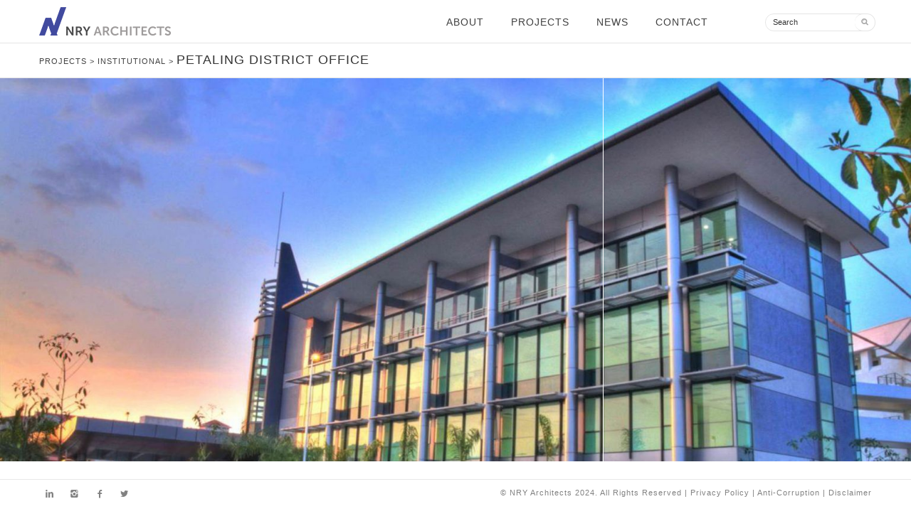

--- FILE ---
content_type: text/html; charset=UTF-8
request_url: https://nry.com.my/portfolio/petaling-district-office/
body_size: 12520
content:
<!DOCTYPE html>
<html lang="en-US">

<head>
	<meta charset="UTF-8">
	<meta name="viewport" content="width=device-width, initial-scale=1.0">
	<link rel="pingback" href="https://nry.com.my/xmlrpc.php" />
	<title>Petaling District Office &ndash; NRY Architects</title>
<meta name='robots' content='max-image-preview:large' />

<!-- This site is optimized with the Yoast SEO plugin v12.7.1 - https://yoast.com/wordpress/plugins/seo/ -->
<meta name="description" content="Our strength in the architectural industry is demonstrated by the diversity of our portfolio which ranges from small private projects to large-scale developments that can be identified in several categories such as mixed-use, commercial, residential, institutional, transportation, hotel &amp; resort and master plan. Aside from our core architectural consultancy services, we have been actively engaged in the urban planning, project management and interior design works."/>
<meta name="robots" content="max-snippet:-1, max-image-preview:large, max-video-preview:-1"/>
<link rel="canonical" href="https://nry.com.my/portfolio/petaling-district-office/" />
<meta property="og:locale" content="en_US" />
<meta property="og:type" content="article" />
<meta property="og:title" content="Petaling District Office &ndash; NRY Architects" />
<meta property="og:description" content="Our strength in the architectural industry is demonstrated by the diversity of our portfolio which ranges from small private projects to large-scale developments that can be identified in several categories such as mixed-use, commercial, residential, institutional, transportation, hotel &amp; resort and master plan. Aside from our core architectural consultancy services, we have been actively engaged in the urban planning, project management and interior design works." />
<meta property="og:url" content="https://nry.com.my/portfolio/petaling-district-office/" />
<meta property="og:site_name" content="NRY Architects" />
<meta property="article:publisher" content="https://www.facebook.com/NRYArchitects/" />
<meta property="og:image" content="https://nry.com.my/wp-content/uploads/2019/09/PetalingDistrict_featured.jpg" />
<meta property="og:image:secure_url" content="https://nry.com.my/wp-content/uploads/2019/09/PetalingDistrict_featured.jpg" />
<meta property="og:image:width" content="750" />
<meta property="og:image:height" content="750" />
<meta name="twitter:card" content="summary_large_image" />
<meta name="twitter:description" content="Our strength in the architectural industry is demonstrated by the diversity of our portfolio which ranges from small private projects to large-scale developments that can be identified in several categories such as mixed-use, commercial, residential, institutional, transportation, hotel &amp; resort and master plan. Aside from our core architectural consultancy services, we have been actively engaged in the urban planning, project management and interior design works." />
<meta name="twitter:title" content="Petaling District Office &ndash; NRY Architects" />
<meta name="twitter:site" content="@NRYArchitects" />
<meta name="twitter:image" content="https://nry.com.my/wp-content/uploads/2019/09/PetalingDistrict_featured.jpg" />
<meta name="twitter:creator" content="@NRYArchitects" />
<script type='application/ld+json' class='yoast-schema-graph yoast-schema-graph--main'>{"@context":"https://schema.org","@graph":[{"@type":"Organization","@id":"https://nry.com.my/#organization","name":"NRY Architects","url":"https://nry.com.my/","sameAs":["https://www.facebook.com/NRYArchitects/","https://www.instagram.com/nry.architects/","https://www.linkedin.com/company/nry-architects-sdn-bhd","https://twitter.com/NRYArchitects"],"logo":{"@type":"ImageObject","@id":"https://nry.com.my/#logo","url":"https://nry.com.my/wp-content/uploads/2019/12/logo_large.png","width":221,"height":40,"caption":"NRY Architects"},"image":{"@id":"https://nry.com.my/#logo"}},{"@type":"WebSite","@id":"https://nry.com.my/#website","url":"https://nry.com.my/","name":"NRY Architects","publisher":{"@id":"https://nry.com.my/#organization"},"potentialAction":{"@type":"SearchAction","target":"https://nry.com.my/?s={search_term_string}","query-input":"required name=search_term_string"}},{"@type":"ImageObject","@id":"https://nry.com.my/portfolio/petaling-district-office/#primaryimage","url":"https://nry.com.my/wp-content/uploads/2019/09/PetalingDistrict_featured.jpg","width":750,"height":750},{"@type":"WebPage","@id":"https://nry.com.my/portfolio/petaling-district-office/#webpage","url":"https://nry.com.my/portfolio/petaling-district-office/","inLanguage":"en-US","name":"Petaling District Office &ndash; NRY Architects","isPartOf":{"@id":"https://nry.com.my/#website"},"primaryImageOfPage":{"@id":"https://nry.com.my/portfolio/petaling-district-office/#primaryimage"},"datePublished":"2019-10-28T02:31:17+00:00","dateModified":"2020-08-12T04:20:16+00:00","description":"Our strength in the architectural industry is demonstrated by the diversity of our portfolio which ranges from small private projects to large-scale developments that can be identified in several categories such as mixed-use, commercial, residential, institutional, transportation, hotel & resort and master plan. Aside from our core architectural consultancy services, we have been actively engaged in the urban planning, project management and interior design works."}]}</script>
<!-- / Yoast SEO plugin. -->

<link rel='dns-prefetch' href='//static.addtoany.com' />
<link rel='dns-prefetch' href='//maps-api-ssl.google.com' />
<link rel='dns-prefetch' href='//fonts.googleapis.com' />
<link rel='dns-prefetch' href='//s.w.org' />
<link rel="alternate" type="application/rss+xml" title="NRY Architects &raquo; Feed" href="https://nry.com.my/feed/" />
<link rel="alternate" type="application/rss+xml" title="NRY Architects &raquo; Comments Feed" href="https://nry.com.my/comments/feed/" />
<script type="text/javascript">
window._wpemojiSettings = {"baseUrl":"https:\/\/s.w.org\/images\/core\/emoji\/14.0.0\/72x72\/","ext":".png","svgUrl":"https:\/\/s.w.org\/images\/core\/emoji\/14.0.0\/svg\/","svgExt":".svg","source":{"wpemoji":"https:\/\/nry.com.my\/wp-includes\/js\/wp-emoji.js?ver=6.0.11","twemoji":"https:\/\/nry.com.my\/wp-includes\/js\/twemoji.js?ver=6.0.11"}};
/**
 * @output wp-includes/js/wp-emoji-loader.js
 */

( function( window, document, settings ) {
	var src, ready, ii, tests;

	// Create a canvas element for testing native browser support of emoji.
	var canvas = document.createElement( 'canvas' );
	var context = canvas.getContext && canvas.getContext( '2d' );

	/**
	 * Checks if two sets of Emoji characters render the same visually.
	 *
	 * @since 4.9.0
	 *
	 * @private
	 *
	 * @param {number[]} set1 Set of Emoji character codes.
	 * @param {number[]} set2 Set of Emoji character codes.
	 *
	 * @return {boolean} True if the two sets render the same.
	 */
	function emojiSetsRenderIdentically( set1, set2 ) {
		var stringFromCharCode = String.fromCharCode;

		// Cleanup from previous test.
		context.clearRect( 0, 0, canvas.width, canvas.height );
		context.fillText( stringFromCharCode.apply( this, set1 ), 0, 0 );
		var rendered1 = canvas.toDataURL();

		// Cleanup from previous test.
		context.clearRect( 0, 0, canvas.width, canvas.height );
		context.fillText( stringFromCharCode.apply( this, set2 ), 0, 0 );
		var rendered2 = canvas.toDataURL();

		return rendered1 === rendered2;
	}

	/**
	 * Detects if the browser supports rendering emoji or flag emoji.
	 *
	 * Flag emoji are a single glyph made of two characters, so some browsers
	 * (notably, Firefox OS X) don't support them.
	 *
	 * @since 4.2.0
	 *
	 * @private
	 *
	 * @param {string} type Whether to test for support of "flag" or "emoji".
	 *
	 * @return {boolean} True if the browser can render emoji, false if it cannot.
	 */
	function browserSupportsEmoji( type ) {
		var isIdentical;

		if ( ! context || ! context.fillText ) {
			return false;
		}

		/*
		 * Chrome on OS X added native emoji rendering in M41. Unfortunately,
		 * it doesn't work when the font is bolder than 500 weight. So, we
		 * check for bold rendering support to avoid invisible emoji in Chrome.
		 */
		context.textBaseline = 'top';
		context.font = '600 32px Arial';

		switch ( type ) {
			case 'flag':
				/*
				 * Test for Transgender flag compatibility. This flag is shortlisted for the Emoji 13 spec,
				 * but has landed in Twemoji early, so we can add support for it, too.
				 *
				 * To test for support, we try to render it, and compare the rendering to how it would look if
				 * the browser doesn't render it correctly (white flag emoji + transgender symbol).
				 */
				isIdentical = emojiSetsRenderIdentically(
					[ 0x1F3F3, 0xFE0F, 0x200D, 0x26A7, 0xFE0F ],
					[ 0x1F3F3, 0xFE0F, 0x200B, 0x26A7, 0xFE0F ]
				);

				if ( isIdentical ) {
					return false;
				}

				/*
				 * Test for UN flag compatibility. This is the least supported of the letter locale flags,
				 * so gives us an easy test for full support.
				 *
				 * To test for support, we try to render it, and compare the rendering to how it would look if
				 * the browser doesn't render it correctly ([U] + [N]).
				 */
				isIdentical = emojiSetsRenderIdentically(
					[ 0xD83C, 0xDDFA, 0xD83C, 0xDDF3 ],
					[ 0xD83C, 0xDDFA, 0x200B, 0xD83C, 0xDDF3 ]
				);

				if ( isIdentical ) {
					return false;
				}

				/*
				 * Test for English flag compatibility. England is a country in the United Kingdom, it
				 * does not have a two letter locale code but rather an five letter sub-division code.
				 *
				 * To test for support, we try to render it, and compare the rendering to how it would look if
				 * the browser doesn't render it correctly (black flag emoji + [G] + [B] + [E] + [N] + [G]).
				 */
				isIdentical = emojiSetsRenderIdentically(
					[ 0xD83C, 0xDFF4, 0xDB40, 0xDC67, 0xDB40, 0xDC62, 0xDB40, 0xDC65, 0xDB40, 0xDC6E, 0xDB40, 0xDC67, 0xDB40, 0xDC7F ],
					[ 0xD83C, 0xDFF4, 0x200B, 0xDB40, 0xDC67, 0x200B, 0xDB40, 0xDC62, 0x200B, 0xDB40, 0xDC65, 0x200B, 0xDB40, 0xDC6E, 0x200B, 0xDB40, 0xDC67, 0x200B, 0xDB40, 0xDC7F ]
				);

				return ! isIdentical;
			case 'emoji':
				/*
				 * Why can't we be friends? Everyone can now shake hands in emoji, regardless of skin tone!
				 *
				 * To test for Emoji 14.0 support, try to render a new emoji: Handshake: Light Skin Tone, Dark Skin Tone.
				 *
				 * The Handshake: Light Skin Tone, Dark Skin Tone emoji is a ZWJ sequence combining 🫱 Rightwards Hand,
				 * 🏻 Light Skin Tone, a Zero Width Joiner, 🫲 Leftwards Hand, and 🏿 Dark Skin Tone.
				 *
				 * 0x1FAF1 == Rightwards Hand
				 * 0x1F3FB == Light Skin Tone
				 * 0x200D == Zero-Width Joiner (ZWJ) that links the code points for the new emoji or
				 * 0x200B == Zero-Width Space (ZWS) that is rendered for clients not supporting the new emoji.
				 * 0x1FAF2 == Leftwards Hand
				 * 0x1F3FF == Dark Skin Tone.
				 *
				 * When updating this test for future Emoji releases, ensure that individual emoji that make up the
				 * sequence come from older emoji standards.
				 */
				isIdentical = emojiSetsRenderIdentically(
					[0x1FAF1, 0x1F3FB, 0x200D, 0x1FAF2, 0x1F3FF],
					[0x1FAF1, 0x1F3FB, 0x200B, 0x1FAF2, 0x1F3FF]
				);

				return ! isIdentical;
		}

		return false;
	}

	/**
	 * Adds a script to the head of the document.
	 *
	 * @ignore
	 *
	 * @since 4.2.0
	 *
	 * @param {Object} src The url where the script is located.
	 * @return {void}
	 */
	function addScript( src ) {
		var script = document.createElement( 'script' );

		script.src = src;
		script.defer = script.type = 'text/javascript';
		document.getElementsByTagName( 'head' )[0].appendChild( script );
	}

	tests = Array( 'flag', 'emoji' );

	settings.supports = {
		everything: true,
		everythingExceptFlag: true
	};

	/*
	 * Tests the browser support for flag emojis and other emojis, and adjusts the
	 * support settings accordingly.
	 */
	for( ii = 0; ii < tests.length; ii++ ) {
		settings.supports[ tests[ ii ] ] = browserSupportsEmoji( tests[ ii ] );

		settings.supports.everything = settings.supports.everything && settings.supports[ tests[ ii ] ];

		if ( 'flag' !== tests[ ii ] ) {
			settings.supports.everythingExceptFlag = settings.supports.everythingExceptFlag && settings.supports[ tests[ ii ] ];
		}
	}

	settings.supports.everythingExceptFlag = settings.supports.everythingExceptFlag && ! settings.supports.flag;

	// Sets DOMReady to false and assigns a ready function to settings.
	settings.DOMReady = false;
	settings.readyCallback = function() {
		settings.DOMReady = true;
	};

	// When the browser can not render everything we need to load a polyfill.
	if ( ! settings.supports.everything ) {
		ready = function() {
			settings.readyCallback();
		};

		/*
		 * Cross-browser version of adding a dom ready event.
		 */
		if ( document.addEventListener ) {
			document.addEventListener( 'DOMContentLoaded', ready, false );
			window.addEventListener( 'load', ready, false );
		} else {
			window.attachEvent( 'onload', ready );
			document.attachEvent( 'onreadystatechange', function() {
				if ( 'complete' === document.readyState ) {
					settings.readyCallback();
				}
			} );
		}

		src = settings.source || {};

		if ( src.concatemoji ) {
			addScript( src.concatemoji );
		} else if ( src.wpemoji && src.twemoji ) {
			addScript( src.twemoji );
			addScript( src.wpemoji );
		}
	}

} )( window, document, window._wpemojiSettings );
</script>
<style type="text/css">
img.wp-smiley,
img.emoji {
	display: inline !important;
	border: none !important;
	box-shadow: none !important;
	height: 1em !important;
	width: 1em !important;
	margin: 0 0.07em !important;
	vertical-align: -0.1em !important;
	background: none !important;
	padding: 0 !important;
}
</style>
	<link rel='stylesheet' id='wp-block-library-css'  href='https://nry.com.my/wp-includes/css/dist/block-library/style.css?ver=6.0.11' type='text/css' media='all' />
<style id='wp-block-library-theme-inline-css' type='text/css'>
/**
 * Colors
 */
/**
 * Breakpoints & Media Queries
 */
/**
 * SCSS Variables.
 *
 * Please use variables from this sheet to ensure consistency across the UI.
 * Don't add to this sheet unless you're pretty sure the value will be reused in many places.
 * For example, don't add rules to this sheet that affect block visuals. It's purely for UI.
 */
/**
 * Colors
 */
/**
 * Fonts & basic variables.
 */
/**
 * Grid System.
 * https://make.wordpress.org/design/2019/10/31/proposal-a-consistent-spacing-system-for-wordpress/
 */
/**
 * Dimensions.
 */
/**
 * Shadows.
 */
/**
 * Editor widths.
 */
/**
 * Block & Editor UI.
 */
/**
 * Block paddings.
 */
/**
 * React Native specific.
 * These variables do not appear to be used anywhere else.
 */
/**
*  Converts a hex value into the rgb equivalent.
*
* @param {string} hex - the hexadecimal value to convert
* @return {string} comma separated rgb values
*/
/**
 * Breakpoint mixins
 */
/**
 * Long content fade mixin
 *
 * Creates a fading overlay to signify that the content is longer
 * than the space allows.
 */
/**
 * Focus styles.
 */
/**
 * Applies editor left position to the selector passed as argument
 */
/**
 * Styles that are reused verbatim in a few places
 */
/**
 * Allows users to opt-out of animations via OS-level preferences.
 */
/**
 * Reset default styles for JavaScript UI based pages.
 * This is a WP-admin agnostic reset
 */
/**
 * Reset the WP Admin page styles for Gutenberg-like pages.
 */
.wp-block-audio figcaption {
  color: #555;
  font-size: 13px;
  text-align: center;
}
.is-dark-theme .wp-block-audio figcaption {
  color: rgba(255, 255, 255, 0.65);
}

.wp-block-code {
  border: 1px solid #ccc;
  border-radius: 4px;
  font-family: Menlo, Consolas, monaco, monospace;
  padding: 0.8em 1em;
}

.wp-block-embed figcaption {
  color: #555;
  font-size: 13px;
  text-align: center;
}
.is-dark-theme .wp-block-embed figcaption {
  color: rgba(255, 255, 255, 0.65);
}

.blocks-gallery-caption {
  color: #555;
  font-size: 13px;
  text-align: center;
}
.is-dark-theme .blocks-gallery-caption {
  color: rgba(255, 255, 255, 0.65);
}

.wp-block-image figcaption {
  color: #555;
  font-size: 13px;
  text-align: center;
}
.is-dark-theme .wp-block-image figcaption {
  color: rgba(255, 255, 255, 0.65);
}

.wp-block-pullquote {
  border-top: 4px solid currentColor;
  border-bottom: 4px solid currentColor;
  margin-bottom: 1.75em;
  color: currentColor;
}
.wp-block-pullquote cite,
.wp-block-pullquote footer, .wp-block-pullquote__citation {
  color: currentColor;
  text-transform: uppercase;
  font-size: 0.8125em;
  font-style: normal;
}

.wp-block-quote {
  border-left: 0.25em solid currentColor;
  margin: 0 0 1.75em 0;
  padding-left: 1em;
}
.wp-block-quote cite,
.wp-block-quote footer {
  color: currentColor;
  font-size: 0.8125em;
  position: relative;
  font-style: normal;
}
.wp-block-quote.has-text-align-right {
  border-left: none;
  border-right: 0.25em solid currentColor;
  padding-left: 0;
  padding-right: 1em;
}
.wp-block-quote.has-text-align-center {
  border: none;
  padding-left: 0;
}
.wp-block-quote.is-style-plain, .wp-block-quote.is-style-large, .wp-block-quote.is-large {
  border: none;
}

.wp-block-search .wp-block-search__label {
  font-weight: bold;
}

:where(.wp-block-group.has-background) {
  padding: 1.25em 2.375em;
}

.wp-block-separator.has-css-opacity {
  opacity: 0.4;
}

.wp-block-separator {
  border: none;
  border-bottom: 2px solid currentColor;
  margin-left: auto;
  margin-right: auto;
}
.wp-block-separator.has-alpha-channel-opacity {
  opacity: initial;
}
.wp-block-separator:not(.is-style-wide):not(.is-style-dots) {
  width: 100px;
}
.wp-block-separator.has-background:not(.is-style-dots) {
  border-bottom: none;
  height: 1px;
}
.wp-block-separator.has-background:not(.is-style-wide):not(.is-style-dots) {
  height: 2px;
}

.wp-block-table thead {
  border-bottom: 3px solid;
}
.wp-block-table tfoot {
  border-top: 3px solid;
}
.wp-block-table td,
.wp-block-table th {
  padding: 0.5em;
  border: 1px solid;
  word-break: normal;
}
.wp-block-table figcaption {
  color: #555;
  font-size: 13px;
  text-align: center;
}
.is-dark-theme .wp-block-table figcaption {
  color: rgba(255, 255, 255, 0.65);
}

.wp-block-video figcaption {
  color: #555;
  font-size: 13px;
  text-align: center;
}
.is-dark-theme .wp-block-video figcaption {
  color: rgba(255, 255, 255, 0.65);
}

.wp-block-template-part.has-background {
  padding: 1.25em 2.375em;
  margin-top: 0;
  margin-bottom: 0;
}
</style>
<style id='global-styles-inline-css' type='text/css'>
body{--wp--preset--color--black: #000000;--wp--preset--color--cyan-bluish-gray: #abb8c3;--wp--preset--color--white: #ffffff;--wp--preset--color--pale-pink: #f78da7;--wp--preset--color--vivid-red: #cf2e2e;--wp--preset--color--luminous-vivid-orange: #ff6900;--wp--preset--color--luminous-vivid-amber: #fcb900;--wp--preset--color--light-green-cyan: #7bdcb5;--wp--preset--color--vivid-green-cyan: #00d084;--wp--preset--color--pale-cyan-blue: #8ed1fc;--wp--preset--color--vivid-cyan-blue: #0693e3;--wp--preset--color--vivid-purple: #9b51e0;--wp--preset--gradient--vivid-cyan-blue-to-vivid-purple: linear-gradient(135deg,rgba(6,147,227,1) 0%,rgb(155,81,224) 100%);--wp--preset--gradient--light-green-cyan-to-vivid-green-cyan: linear-gradient(135deg,rgb(122,220,180) 0%,rgb(0,208,130) 100%);--wp--preset--gradient--luminous-vivid-amber-to-luminous-vivid-orange: linear-gradient(135deg,rgba(252,185,0,1) 0%,rgba(255,105,0,1) 100%);--wp--preset--gradient--luminous-vivid-orange-to-vivid-red: linear-gradient(135deg,rgba(255,105,0,1) 0%,rgb(207,46,46) 100%);--wp--preset--gradient--very-light-gray-to-cyan-bluish-gray: linear-gradient(135deg,rgb(238,238,238) 0%,rgb(169,184,195) 100%);--wp--preset--gradient--cool-to-warm-spectrum: linear-gradient(135deg,rgb(74,234,220) 0%,rgb(151,120,209) 20%,rgb(207,42,186) 40%,rgb(238,44,130) 60%,rgb(251,105,98) 80%,rgb(254,248,76) 100%);--wp--preset--gradient--blush-light-purple: linear-gradient(135deg,rgb(255,206,236) 0%,rgb(152,150,240) 100%);--wp--preset--gradient--blush-bordeaux: linear-gradient(135deg,rgb(254,205,165) 0%,rgb(254,45,45) 50%,rgb(107,0,62) 100%);--wp--preset--gradient--luminous-dusk: linear-gradient(135deg,rgb(255,203,112) 0%,rgb(199,81,192) 50%,rgb(65,88,208) 100%);--wp--preset--gradient--pale-ocean: linear-gradient(135deg,rgb(255,245,203) 0%,rgb(182,227,212) 50%,rgb(51,167,181) 100%);--wp--preset--gradient--electric-grass: linear-gradient(135deg,rgb(202,248,128) 0%,rgb(113,206,126) 100%);--wp--preset--gradient--midnight: linear-gradient(135deg,rgb(2,3,129) 0%,rgb(40,116,252) 100%);--wp--preset--duotone--dark-grayscale: url('#wp-duotone-dark-grayscale');--wp--preset--duotone--grayscale: url('#wp-duotone-grayscale');--wp--preset--duotone--purple-yellow: url('#wp-duotone-purple-yellow');--wp--preset--duotone--blue-red: url('#wp-duotone-blue-red');--wp--preset--duotone--midnight: url('#wp-duotone-midnight');--wp--preset--duotone--magenta-yellow: url('#wp-duotone-magenta-yellow');--wp--preset--duotone--purple-green: url('#wp-duotone-purple-green');--wp--preset--duotone--blue-orange: url('#wp-duotone-blue-orange');--wp--preset--font-size--small: 13px;--wp--preset--font-size--medium: 20px;--wp--preset--font-size--large: 36px;--wp--preset--font-size--x-large: 42px;}.has-black-color{color: var(--wp--preset--color--black) !important;}.has-cyan-bluish-gray-color{color: var(--wp--preset--color--cyan-bluish-gray) !important;}.has-white-color{color: var(--wp--preset--color--white) !important;}.has-pale-pink-color{color: var(--wp--preset--color--pale-pink) !important;}.has-vivid-red-color{color: var(--wp--preset--color--vivid-red) !important;}.has-luminous-vivid-orange-color{color: var(--wp--preset--color--luminous-vivid-orange) !important;}.has-luminous-vivid-amber-color{color: var(--wp--preset--color--luminous-vivid-amber) !important;}.has-light-green-cyan-color{color: var(--wp--preset--color--light-green-cyan) !important;}.has-vivid-green-cyan-color{color: var(--wp--preset--color--vivid-green-cyan) !important;}.has-pale-cyan-blue-color{color: var(--wp--preset--color--pale-cyan-blue) !important;}.has-vivid-cyan-blue-color{color: var(--wp--preset--color--vivid-cyan-blue) !important;}.has-vivid-purple-color{color: var(--wp--preset--color--vivid-purple) !important;}.has-black-background-color{background-color: var(--wp--preset--color--black) !important;}.has-cyan-bluish-gray-background-color{background-color: var(--wp--preset--color--cyan-bluish-gray) !important;}.has-white-background-color{background-color: var(--wp--preset--color--white) !important;}.has-pale-pink-background-color{background-color: var(--wp--preset--color--pale-pink) !important;}.has-vivid-red-background-color{background-color: var(--wp--preset--color--vivid-red) !important;}.has-luminous-vivid-orange-background-color{background-color: var(--wp--preset--color--luminous-vivid-orange) !important;}.has-luminous-vivid-amber-background-color{background-color: var(--wp--preset--color--luminous-vivid-amber) !important;}.has-light-green-cyan-background-color{background-color: var(--wp--preset--color--light-green-cyan) !important;}.has-vivid-green-cyan-background-color{background-color: var(--wp--preset--color--vivid-green-cyan) !important;}.has-pale-cyan-blue-background-color{background-color: var(--wp--preset--color--pale-cyan-blue) !important;}.has-vivid-cyan-blue-background-color{background-color: var(--wp--preset--color--vivid-cyan-blue) !important;}.has-vivid-purple-background-color{background-color: var(--wp--preset--color--vivid-purple) !important;}.has-black-border-color{border-color: var(--wp--preset--color--black) !important;}.has-cyan-bluish-gray-border-color{border-color: var(--wp--preset--color--cyan-bluish-gray) !important;}.has-white-border-color{border-color: var(--wp--preset--color--white) !important;}.has-pale-pink-border-color{border-color: var(--wp--preset--color--pale-pink) !important;}.has-vivid-red-border-color{border-color: var(--wp--preset--color--vivid-red) !important;}.has-luminous-vivid-orange-border-color{border-color: var(--wp--preset--color--luminous-vivid-orange) !important;}.has-luminous-vivid-amber-border-color{border-color: var(--wp--preset--color--luminous-vivid-amber) !important;}.has-light-green-cyan-border-color{border-color: var(--wp--preset--color--light-green-cyan) !important;}.has-vivid-green-cyan-border-color{border-color: var(--wp--preset--color--vivid-green-cyan) !important;}.has-pale-cyan-blue-border-color{border-color: var(--wp--preset--color--pale-cyan-blue) !important;}.has-vivid-cyan-blue-border-color{border-color: var(--wp--preset--color--vivid-cyan-blue) !important;}.has-vivid-purple-border-color{border-color: var(--wp--preset--color--vivid-purple) !important;}.has-vivid-cyan-blue-to-vivid-purple-gradient-background{background: var(--wp--preset--gradient--vivid-cyan-blue-to-vivid-purple) !important;}.has-light-green-cyan-to-vivid-green-cyan-gradient-background{background: var(--wp--preset--gradient--light-green-cyan-to-vivid-green-cyan) !important;}.has-luminous-vivid-amber-to-luminous-vivid-orange-gradient-background{background: var(--wp--preset--gradient--luminous-vivid-amber-to-luminous-vivid-orange) !important;}.has-luminous-vivid-orange-to-vivid-red-gradient-background{background: var(--wp--preset--gradient--luminous-vivid-orange-to-vivid-red) !important;}.has-very-light-gray-to-cyan-bluish-gray-gradient-background{background: var(--wp--preset--gradient--very-light-gray-to-cyan-bluish-gray) !important;}.has-cool-to-warm-spectrum-gradient-background{background: var(--wp--preset--gradient--cool-to-warm-spectrum) !important;}.has-blush-light-purple-gradient-background{background: var(--wp--preset--gradient--blush-light-purple) !important;}.has-blush-bordeaux-gradient-background{background: var(--wp--preset--gradient--blush-bordeaux) !important;}.has-luminous-dusk-gradient-background{background: var(--wp--preset--gradient--luminous-dusk) !important;}.has-pale-ocean-gradient-background{background: var(--wp--preset--gradient--pale-ocean) !important;}.has-electric-grass-gradient-background{background: var(--wp--preset--gradient--electric-grass) !important;}.has-midnight-gradient-background{background: var(--wp--preset--gradient--midnight) !important;}.has-small-font-size{font-size: var(--wp--preset--font-size--small) !important;}.has-medium-font-size{font-size: var(--wp--preset--font-size--medium) !important;}.has-large-font-size{font-size: var(--wp--preset--font-size--large) !important;}.has-x-large-font-size{font-size: var(--wp--preset--font-size--x-large) !important;}
</style>
<link rel='stylesheet' id='contact-form-7-css'  href='https://nry.com.my/wp-content/plugins/contact-form-7/includes/css/styles.css?ver=5.3.1' type='text/css' media='all' />
<link rel='stylesheet' id='rs-plugin-settings-css'  href='https://nry.com.my/wp-content/plugins/revslider/public/assets/css/settings.css?ver=5.4.8.2' type='text/css' media='all' />
<style id='rs-plugin-settings-inline-css' type='text/css'>
#rs-demo-id {}
</style>
<!--[if lt IE 9]>
<link rel='stylesheet' id='vc_lte_ie9-css'  href='https://nry.com.my/wp-content/plugins/js_composer/assets/css/vc_lte_ie9.min.css?ver=6.0.5' type='text/css' media='screen' />
<![endif]-->
<link rel='stylesheet' id='addtoany-css'  href='https://nry.com.my/wp-content/plugins/add-to-any/addtoany.min.css?ver=1.16' type='text/css' media='all' />
<style id='addtoany-inline-css' type='text/css'>
.addtoany_list a, .widget .addtoany_list a {
	border: 0;
	box-shadow: none;
	display: inline-block;
	font-size: 16px;
	padding: 0 2px;
	vertical-align: middle;
}
.addtoany_list a:hover img,
.addtoany_list a:hover span {
 opacity:0.5
}
</style>
<link rel='stylesheet' id='ebor-body-font-css'  href='//fonts.googleapis.com/css?family=Raleway%3A400%2C300%2C500%2C600%2C700%2C800%2C900&#038;ver=1.0.20' type='text/css' media='all' />
<link rel='stylesheet' id='bootstrap-css'  href='https://nry.com.my/wp-content/themes/kwoon/style/css/bootstrap.min.css?ver=6.0.11' type='text/css' media='all' />
<link rel='stylesheet' id='ebor-plugins-css'  href='https://nry.com.my/wp-content/themes/kwoon/style/css/plugins.css?ver=6.0.11' type='text/css' media='all' />
<link rel='stylesheet' id='ebor-theme-styles-css'  href='https://nry.com.my/wp-content/themes/kwoon/style/css/theme.less?ver=6.0.11' type='text/css' media='all' />
<link rel='stylesheet' id='ebor-style-css'  href='https://nry.com.my/wp-content/themes/kwoon/style.css?ver=6.0.11' type='text/css' media='all' />
<style id='ebor-style-inline-css' type='text/css'>

			.navbar-brand img {
				height: 27px;
				width: auto;
			}
			.inverse-wrapper {
    color: #818181;
}
.footer
  {
position: fixed;
    top: auto;
    bottom: 0;
    width: 100%;
    display: inline-block;
     z-index: 120;
}
.page-title
  {border-bottom: solid 1px #e4e4e4;

}
.btn {

    margin-bottom: 5px !important;

}

.custom.tparrows {
	cursor: pointer;
	/* background: #000; */
	background: rgba(0,0,0,0);
	width: 40px;
	height: 40px;
	position: absolute;
	display: block;
	z-index: 100;
       text-shadow: 0px 0px 10px #000000;
}

.custom.tparrows:hover {
	cursor: pointer;
	/* background: #000; */
	background: rgba(0,0,0,0.5);
}
.wpb_column.col-sm-6 {
    padding-left: 0px;
    padding-right: 0px;
}
img {
    min-height: 40px;
    min-width: 221px;
    height: auto;
    max-width: 100%;

}

.col-sm-3 {
    padding-left: 2px;
    padding-right: 2px;
}
.book-heading h3
{
    font-size: 13px;
    line-height: 17px;
    color: #000;
    margin-bottom: 10px;
}
 .book-heading h3 :hover,
 .book-heading h3 :focus {
    color: #000;
    text-decoration: none;
    
}
.book-thumbnail img {
z-index: 200;

}
.book-thumbnail img:hover {
    opacity: 0.7;
 
}	

.post.box {
border-right: solid 1px #e4e4e4;
 
}	


.yamm .yamm-content {
    margin-top: -2px;
    padding: 20px;
    *: ;
    zoom: 1;
    color: #ececec;
    background: rgb(255 255 255);
}
		
</style>
<link rel='stylesheet' id='ebor-fonts-css'  href='https://nry.com.my/wp-content/themes/kwoon/style/type/icons.css?ver=6.0.11' type='text/css' media='all' />
<script type='text/javascript' id='addtoany-core-js-before'>
window.a2a_config=window.a2a_config||{};a2a_config.callbacks=[];a2a_config.overlays=[];a2a_config.templates={};
a2a_config.icon_color="transparent,#969696";
</script>
<script type='text/javascript' async src='https://static.addtoany.com/menu/page.js' id='addtoany-core-js'></script>
<script type='text/javascript' src='https://nry.com.my/wp-includes/js/jquery/jquery.js?ver=3.6.0' id='jquery-core-js'></script>




<link rel="https://api.w.org/" href="https://nry.com.my/wp-json/" /><link rel="EditURI" type="application/rsd+xml" title="RSD" href="https://nry.com.my/xmlrpc.php?rsd" />
<link rel="wlwmanifest" type="application/wlwmanifest+xml" href="https://nry.com.my/wp-includes/wlwmanifest.xml" /> 
<meta name="generator" content="WordPress 6.0.11" />
<link rel='shortlink' href='https://nry.com.my/?p=1913' />
<link rel="alternate" type="application/json+oembed" href="https://nry.com.my/wp-json/oembed/1.0/embed?url=https%3A%2F%2Fnry.com.my%2Fportfolio%2Fpetaling-district-office%2F" />
<link rel="alternate" type="text/xml+oembed" href="https://nry.com.my/wp-json/oembed/1.0/embed?url=https%3A%2F%2Fnry.com.my%2Fportfolio%2Fpetaling-district-office%2F&#038;format=xml" />
<meta name="generator" content="Site Kit by Google 1.79.1" /><meta name="generator" content="Powered by WPBakery Page Builder - drag and drop page builder for WordPress."/>
<style type="text/css" id="custom-background-css">
body.custom-background { background-color: #ffffff; }
</style>
	<meta name="generator" content="Powered by Slider Revolution 5.4.8.2 - responsive, Mobile-Friendly Slider Plugin for WordPress with comfortable drag and drop interface." />
<link rel="icon" href="https://nry.com.my/wp-content/uploads/2020/12/cropped-nry_favicon-32x32.png" sizes="32x32" />
<link rel="icon" href="https://nry.com.my/wp-content/uploads/2020/12/cropped-nry_favicon-192x192.png" sizes="192x192" />
<link rel="apple-touch-icon" href="https://nry.com.my/wp-content/uploads/2020/12/cropped-nry_favicon-180x180.png" />
<meta name="msapplication-TileImage" content="https://nry.com.my/wp-content/uploads/2020/12/cropped-nry_favicon-270x270.png" />
<script type="text/javascript">function setREVStartSize(e){									
						try{ e.c=jQuery(e.c);var i=jQuery(window).width(),t=9999,r=0,n=0,l=0,f=0,s=0,h=0;
							if(e.responsiveLevels&&(jQuery.each(e.responsiveLevels,function(e,f){f>i&&(t=r=f,l=e),i>f&&f>r&&(r=f,n=e)}),t>r&&(l=n)),f=e.gridheight[l]||e.gridheight[0]||e.gridheight,s=e.gridwidth[l]||e.gridwidth[0]||e.gridwidth,h=i/s,h=h>1?1:h,f=Math.round(h*f),"fullscreen"==e.sliderLayout){var u=(e.c.width(),jQuery(window).height());if(void 0!=e.fullScreenOffsetContainer){var c=e.fullScreenOffsetContainer.split(",");if (c) jQuery.each(c,function(e,i){u=jQuery(i).length>0?u-jQuery(i).outerHeight(!0):u}),e.fullScreenOffset.split("%").length>1&&void 0!=e.fullScreenOffset&&e.fullScreenOffset.length>0?u-=jQuery(window).height()*parseInt(e.fullScreenOffset,0)/100:void 0!=e.fullScreenOffset&&e.fullScreenOffset.length>0&&(u-=parseInt(e.fullScreenOffset,0))}f=u}else void 0!=e.minHeight&&f<e.minHeight&&(f=e.minHeight);e.c.closest(".rev_slider_wrapper").css({height:f})					
						}catch(d){console.log("Failure at Presize of Slider:"+d)}						
					};</script>
<style id="tt-easy-google-font-styles" type="text/css">p { font-family: 'Helvetica'!important; font-style: normal!important; font-weight: 400!important; letter-spacing: 1px!important; }
h1 { font-family: 'Helvetica'!important; font-size: 18px!important; font-style: normal!important; font-weight: 400!important; letter-spacing: 1px!important; text-transform: uppercase!important; }
h2 { font-family: 'Helvetica'!important; font-style: normal!important; font-weight: 400!important; }
h3 { font-family: 'Helvetica'!important; font-style: normal!important; font-weight: 400!important; }
h4 { font-family: 'Helvetica'!important; font-style: normal!important; font-weight: 400!important; }
h5 { font-family: 'Helvetica'!important; font-size: 12px!important; font-style: normal!important; font-weight: 700!important; letter-spacing: 1px!important; }
h6 { font-family: 'Helvetica'!important; font-size: 11px!important; font-style: normal!important; font-weight: 400!important; }
</style><noscript><style> .wpb_animate_when_almost_visible { opacity: 1; }</style></noscript></head>

<body class="portfolio-template-default single single-portfolio postid-1913 custom-background wpb-js-composer js-comp-ver-6.0.5 vc_responsive">

<div class="body-wrapper">

<div id="preloader">
	<div id="status">
		<div class="spinner"></div>
	</div>
</div>


<nav class="yamm navbar navbar-default default light solid" role="navigation">
	<div class="container">
	
		<div class="navbar-header">
			<div class="basic-wrapper"> 
			
				<a class="btn responsive-menu" data-toggle="collapse" data-target=".navbar-collapse"><i></i></a>
				
				<div class="navbar-brand">
					<a href="https://nry.com.my/">
						<img 
							src="http://nry.com.my/wp-content/uploads/2020/08/logo_large_new-1.png" 
							alt="" 
							data-src="http://nry.com.my/wp-content/uploads/2020/08/logo_large_new-1.png" 
							data-ret="http://nry.com.my/wp-content/uploads/2020/08/logo_large_new-1.png" 
							class="retina" 
						/>
					</a>
				</div>
				
			</div>
		</div>
		
		<div class="collapse navbar-collapse">
			<ul id="menu-standard-navigation" class="nav navbar-nav"><li id="menu-item-2591" class="menu-item menu-item-type-custom menu-item-object-custom menu-item-has-children menu-item-2591 dropdown"><a href="#" data-toggle="dropdown" class="dropdown-toggle js-activated">ABOUT</a>
<ul role="menu" class=" dropdown-menu">
	<li id="menu-item-2733" class="menu-item menu-item-type-post_type menu-item-object-mega_menu menu-item-2733"><div class="yamm-content"><div class="row"><div class="row-same-height"><div class="dark-wrapper">
	<div class="vc_row wpb_row vc_row-fluid">
		<div class="wpb_column col-sm-2"><div class="vc_column-inner"><div class="wpb_wrapper"></div></div></div><div class="wpb_column col-sm-1"><div class="vc_column-inner"><div class="wpb_wrapper"></div></div></div><div class="wpb_column col-sm-1"><div class="vc_column-inner"><div class="wpb_wrapper"></div></div></div><div class="wpb_column col-sm-1"><div class="vc_column-inner"><div class="wpb_wrapper"></div></div></div><div class="wpb_column col-sm-1"><div class="vc_column-inner vc_custom_1565248635365"><div class="wpb_wrapper"><div class="menu-about-1-container"><ul id="menu-about-1" class="circled"><li id="menu-item-2957" class="menu-item menu-item-type-post_type menu-item-object-page menu-item-2957"><a href="https://nry.com.my/about/our-profile/">Our Profile</a></li>
</ul></div></div></div></div><div class="wpb_column col-sm-1"><div class="vc_column-inner"><div class="wpb_wrapper"><div class="menu-about-2-container"><ul id="menu-about-2" class="circled"><li id="menu-item-2973" class="menu-item menu-item-type-post_type menu-item-object-page menu-item-2973"><a href="https://nry.com.my/about/our-people/">Our People</a></li>
</ul></div></div></div></div><div class="wpb_column col-sm-1"><div class="vc_column-inner"><div class="wpb_wrapper"><div class="menu-awards-container"><ul id="menu-awards" class="circled"><li id="menu-item-2698" class="menu-item menu-item-type-post_type menu-item-object-page menu-item-2698"><a href="https://nry.com.my/about/awards/">Awards</a></li>
</ul></div></div></div></div><div class="wpb_column col-sm-1"><div class="vc_column-inner"><div class="wpb_wrapper"></div></div></div>	</div>


	
</div></div></div></div></li>
</ul>
</li>
<li id="menu-item-3646" class="menu-item menu-item-type-post_type menu-item-object-page menu-item-has-children menu-item-3646 dropdown"><a href="https://nry.com.my/projects/" data-toggle="dropdown" class="dropdown-toggle js-activated">PROJECTS</a>
<ul role="menu" class=" dropdown-menu">
	<li id="menu-item-2721" class="menu-item menu-item-type-post_type menu-item-object-mega_menu menu-item-2721"><div class="yamm-content"><div class="row"><div class="row-same-height"><div class="dark-wrapper"><div class="container inner ">
	<div class="vc_row wpb_row vc_row-fluid">
		<div class="wpb_column col-sm-2"><div class="vc_column-inner"><div class="wpb_wrapper"></div></div></div><div class="wpb_column col-sm-2"><div class="vc_column-inner"><div class="wpb_wrapper"></div></div></div><div class="wpb_column col-sm-1"><div class="vc_column-inner"><div class="wpb_wrapper"><div class="menu-project-4-container"><ul id="menu-project-4" class="circled"><li id="menu-item-2688" class="menu-item menu-item-type-post_type menu-item-object-page menu-item-2688"><a href="https://nry.com.my/projects/healthcare/">Healthcare</a></li>
<li id="menu-item-2689" class="menu-item menu-item-type-post_type menu-item-object-page menu-item-2689"><a href="https://nry.com.my/projects/masterplan/">Masterplan</a></li>
</ul></div></div></div></div><div class="wpb_column col-sm-1"><div class="vc_column-inner"><div class="wpb_wrapper"><div class="menu-projects-1-container"><ul id="menu-projects-1" class="circled"><li id="menu-item-2683" class="menu-item menu-item-type-post_type menu-item-object-page menu-item-2683"><a href="https://nry.com.my/projects/mixed-commercial/">Mixed-use</a></li>
<li id="menu-item-2682" class="menu-item menu-item-type-post_type menu-item-object-page menu-item-2682"><a href="https://nry.com.my/projects/commercial/">Commercial</a></li>
</ul></div></div></div></div><div class="wpb_column col-sm-1"><div class="vc_column-inner"><div class="wpb_wrapper"><div class="menu-project-2-container"><ul id="menu-project-2" class="circled"><li id="menu-item-2685" class="menu-item menu-item-type-post_type menu-item-object-page menu-item-2685"><a href="https://nry.com.my/projects/residential/">Residential</a></li>
<li id="menu-item-2684" class="menu-item menu-item-type-post_type menu-item-object-page menu-item-2684"><a href="https://nry.com.my/projects/institutionals/">Institutional</a></li>
</ul></div></div></div></div><div class="wpb_column col-sm-1"><div class="vc_column-inner"><div class="wpb_wrapper"><div class="menu-project-3-container"><ul id="menu-project-3" class="circled"><li id="menu-item-2687" class="menu-item menu-item-type-post_type menu-item-object-page menu-item-2687"><a href="https://nry.com.my/projects/transportation/">Transportation</a></li>
<li id="menu-item-2686" class="menu-item menu-item-type-post_type menu-item-object-page menu-item-2686"><a href="https://nry.com.my/projects/hotel-and-resort/">Hotel & Resort</a></li>
</ul></div></div></div></div><div class="wpb_column col-sm-1"><div class="vc_column-inner"><div class="wpb_wrapper"><div class="menu-project-5-container"><ul id="menu-project-5" class="circled"><li id="menu-item-6988" class="menu-item menu-item-type-post_type menu-item-object-page menu-item-6988"><a href="https://nry.com.my/projects/airport/">Airport</a></li>
</ul></div></div></div></div>	</div>


	
</div></div></div></div></div></li>
</ul>
</li>
<li id="menu-item-2593" class="menu-item menu-item-type-custom menu-item-object-custom menu-item-has-children menu-item-2593 dropdown"><a href="#" data-toggle="dropdown" class="dropdown-toggle js-activated">NEWS</a>
<ul role="menu" class=" dropdown-menu">
	<li id="menu-item-2719" class="menu-item menu-item-type-post_type menu-item-object-mega_menu menu-item-2719"><div class="yamm-content"><div class="row"><div class="row-same-height"><div class="dark-wrapper">
	<div class="vc_row wpb_row vc_row-fluid">
		<div class="wpb_column col-sm-2"><div class="vc_column-inner"><div class="wpb_wrapper"></div></div></div><div class="wpb_column col-sm-2"><div class="vc_column-inner"><div class="wpb_wrapper"></div></div></div><div class="wpb_column col-sm-2"><div class="vc_column-inner"><div class="wpb_wrapper"></div></div></div><div class="wpb_column col-sm-1"><div class="vc_column-inner"><div class="wpb_wrapper"><div class="menu-media-container"><ul id="menu-media" class="circled"><li id="menu-item-2694" class="menu-item menu-item-type-post_type menu-item-object-page menu-item-2694"><a href="https://nry.com.my/news/media/">Media</a></li>
</ul></div></div></div></div><div class="wpb_column col-sm-1"><div class="vc_column-inner"><div class="wpb_wrapper"><div class="menu-activities-container"><ul id="menu-activities" class="circled"><li id="menu-item-3787" class="menu-item menu-item-type-post_type menu-item-object-page menu-item-3787"><a href="https://nry.com.my/news/activities/">Activities</a></li>
</ul></div></div></div></div><div class="wpb_column col-sm-2"><div class="vc_column-inner"><div class="wpb_wrapper"></div></div></div><div class="wpb_column col-sm-2"><div class="vc_column-inner"><div class="wpb_wrapper"></div></div></div>	</div>


	
</div></div></div></div></li>
</ul>
</li>
<li id="menu-item-2681" class="menu-item menu-item-type-post_type menu-item-object-page menu-item-2681"><a href="https://nry.com.my/contact/">CONTACT</a></li>
</ul>			<form class="searchform pull-right" method="get" id="searchform" action="https://nry.com.my/">
	<input type="text" name="s" placeholder="Search">
	<button type="submit" class="btn"><i class="icon-search-1"></i></button>
</form>
<div class="clearfix"></div>		</div>
		
	</div>
</nav>



<div class="offset"></div>		


<div class="light-wrapper page-title">	
<div class="container inner">
<h1 class= "pull left">
    
 <a href="https://nry.com.my/projects/"class="parent-post">PROJECTS > </a>  
    
<a href="https://nry.com.my/portfolio_category/institutional/" class="parent-post">Institutional > </a>Petaling District Office	

</h1>

</div>

</div>





<div class="basic-slider">
	<div class="item"><figure><noscript><img width="1900" height="800" src="https://nry.com.my/wp-content/uploads/2019/09/PetalingDistrict_01.jpg" class="attachment-full size-full" alt="" srcset="https://nry.com.my/wp-content/uploads/2019/09/PetalingDistrict_01.jpg 1900w, https://nry.com.my/wp-content/uploads/2019/09/PetalingDistrict_01-300x126.jpg 300w, https://nry.com.my/wp-content/uploads/2019/09/PetalingDistrict_01-768x323.jpg 768w, https://nry.com.my/wp-content/uploads/2019/09/PetalingDistrict_01-1024x431.jpg 1024w, https://nry.com.my/wp-content/uploads/2019/09/PetalingDistrict_01-1536x647.jpg 1536w, https://nry.com.my/wp-content/uploads/2019/09/PetalingDistrict_01-440x185.jpg 440w" sizes="(max-width: 1900px) 100vw, 1900px" /></noscript><img width="1900" height="800" src='data:image/svg+xml,%3Csvg%20xmlns=%22http://www.w3.org/2000/svg%22%20viewBox=%220%200%201900%20800%22%3E%3C/svg%3E' data-src="https://nry.com.my/wp-content/uploads/2019/09/PetalingDistrict_01.jpg" class="lazyload attachment-full size-full" alt="" data-srcset="https://nry.com.my/wp-content/uploads/2019/09/PetalingDistrict_01.jpg 1900w, https://nry.com.my/wp-content/uploads/2019/09/PetalingDistrict_01-300x126.jpg 300w, https://nry.com.my/wp-content/uploads/2019/09/PetalingDistrict_01-768x323.jpg 768w, https://nry.com.my/wp-content/uploads/2019/09/PetalingDistrict_01-1024x431.jpg 1024w, https://nry.com.my/wp-content/uploads/2019/09/PetalingDistrict_01-1536x647.jpg 1536w, https://nry.com.my/wp-content/uploads/2019/09/PetalingDistrict_01-440x185.jpg 440w" data-sizes="(max-width: 1900px) 100vw, 1900px" /></figure></div><div class="item"><figure><noscript><img width="1900" height="800" src="https://nry.com.my/wp-content/uploads/2019/09/PetalingDistrict_02.jpg" class="attachment-full size-full" alt="" srcset="https://nry.com.my/wp-content/uploads/2019/09/PetalingDistrict_02.jpg 1900w, https://nry.com.my/wp-content/uploads/2019/09/PetalingDistrict_02-300x126.jpg 300w, https://nry.com.my/wp-content/uploads/2019/09/PetalingDistrict_02-768x323.jpg 768w, https://nry.com.my/wp-content/uploads/2019/09/PetalingDistrict_02-1024x431.jpg 1024w, https://nry.com.my/wp-content/uploads/2019/09/PetalingDistrict_02-1536x647.jpg 1536w, https://nry.com.my/wp-content/uploads/2019/09/PetalingDistrict_02-440x185.jpg 440w" sizes="(max-width: 1900px) 100vw, 1900px" /></noscript><img width="1900" height="800" src='data:image/svg+xml,%3Csvg%20xmlns=%22http://www.w3.org/2000/svg%22%20viewBox=%220%200%201900%20800%22%3E%3C/svg%3E' data-src="https://nry.com.my/wp-content/uploads/2019/09/PetalingDistrict_02.jpg" class="lazyload attachment-full size-full" alt="" data-srcset="https://nry.com.my/wp-content/uploads/2019/09/PetalingDistrict_02.jpg 1900w, https://nry.com.my/wp-content/uploads/2019/09/PetalingDistrict_02-300x126.jpg 300w, https://nry.com.my/wp-content/uploads/2019/09/PetalingDistrict_02-768x323.jpg 768w, https://nry.com.my/wp-content/uploads/2019/09/PetalingDistrict_02-1024x431.jpg 1024w, https://nry.com.my/wp-content/uploads/2019/09/PetalingDistrict_02-1536x647.jpg 1536w, https://nry.com.my/wp-content/uploads/2019/09/PetalingDistrict_02-440x185.jpg 440w" data-sizes="(max-width: 1900px) 100vw, 1900px" /></figure></div><div class="item"><figure><noscript><img width="1900" height="800" src="https://nry.com.my/wp-content/uploads/2019/09/PetalingDistrict_03.jpg" class="attachment-full size-full" alt="" srcset="https://nry.com.my/wp-content/uploads/2019/09/PetalingDistrict_03.jpg 1900w, https://nry.com.my/wp-content/uploads/2019/09/PetalingDistrict_03-300x126.jpg 300w, https://nry.com.my/wp-content/uploads/2019/09/PetalingDistrict_03-768x323.jpg 768w, https://nry.com.my/wp-content/uploads/2019/09/PetalingDistrict_03-1024x431.jpg 1024w, https://nry.com.my/wp-content/uploads/2019/09/PetalingDistrict_03-1536x647.jpg 1536w, https://nry.com.my/wp-content/uploads/2019/09/PetalingDistrict_03-440x185.jpg 440w" sizes="(max-width: 1900px) 100vw, 1900px" /></noscript><img width="1900" height="800" src='data:image/svg+xml,%3Csvg%20xmlns=%22http://www.w3.org/2000/svg%22%20viewBox=%220%200%201900%20800%22%3E%3C/svg%3E' data-src="https://nry.com.my/wp-content/uploads/2019/09/PetalingDistrict_03.jpg" class="lazyload attachment-full size-full" alt="" data-srcset="https://nry.com.my/wp-content/uploads/2019/09/PetalingDistrict_03.jpg 1900w, https://nry.com.my/wp-content/uploads/2019/09/PetalingDistrict_03-300x126.jpg 300w, https://nry.com.my/wp-content/uploads/2019/09/PetalingDistrict_03-768x323.jpg 768w, https://nry.com.my/wp-content/uploads/2019/09/PetalingDistrict_03-1024x431.jpg 1024w, https://nry.com.my/wp-content/uploads/2019/09/PetalingDistrict_03-1536x647.jpg 1536w, https://nry.com.my/wp-content/uploads/2019/09/PetalingDistrict_03-440x185.jpg 440w" data-sizes="(max-width: 1900px) 100vw, 1900px" /></figure></div></div>

<div class="dark-wrapper"><div class="container inner"><div class="row">

	<div class="col-sm-8">
		<div class="article-single">
			<p>Petaling District is one of the nine districts in the west coast state of Selangor. Located centrally in the Klang Valley region, fringed between Kuala Lumpur and Klang, the district is the most populated and developed in the state, where many major towns are located. The administration of this district falls under the purview of Petaling District and Land Office.</p>
<p>The construction of a new district administrative complex was planned on a 4.5 hectare site located in Sungai Buloh area replacing the old premises located in Subang Jaya town centre. The site is surrounded by mature housing developments with comprehensive infrastructure and road networks. The complex also houses several other district departments, such as public works, drainage &amp; irrigation and welfare.</p>
<p>The development consists of a five-storey office block housing various district administrative offices arranged around an open courtyard, the main hall and staff quarters. The three main blocks are linked by an open corridor walkway facing the internal courtyard. Four units of detached houses are built in the left section for the chief officers, with two detached rooms for services and utilities are located in the northern section, near to a man-made lake.</p>
<p>The modern architecture of the complex reflects a contemporary look of the office building. Finished with steel cladding and glass curtain wall on the external façade side, it is emboldened with a series round columnar. Equipped with deep overhang roofing, the internal spaces are further shaded by the horizontal shading devices fixed between the columnar structures.</p>
<p>&nbsp;</p>
<p>&nbsp;</p>
<div class="clearfix"></div>		</div>
	</div>
	
	<div class="col-sm-4 tp30">
		
<ul class="item-details meta box">
	<li><h5>Location</h5></li>Sungai Buloh, Selangor, Malaysia</li><li><h5>Type</h5></li>Institutional</li><li><h5>Size</h5></li>14,000 m² (150,695 ft²)</li><li><h5>Features</h5></li>Building automation system</li>	
	
</ul>	
	
	
<ul class="addtoany">	
	
	SHARE: <div class="a2a_kit a2a_kit_size_16 addtoany_list" data-a2a-url="https://nry.com.my/portfolio/petaling-district-office/" data-a2a-title="Petaling District Office"><a class="a2a_button_facebook" href="https://www.addtoany.com/add_to/facebook?linkurl=https%3A%2F%2Fnry.com.my%2Fportfolio%2Fpetaling-district-office%2F&amp;linkname=Petaling%20District%20Office" title="Facebook" rel="nofollow noopener" target="_blank"></a><a class="a2a_button_twitter" href="https://www.addtoany.com/add_to/twitter?linkurl=https%3A%2F%2Fnry.com.my%2Fportfolio%2Fpetaling-district-office%2F&amp;linkname=Petaling%20District%20Office" title="Twitter" rel="nofollow noopener" target="_blank"></a><a class="a2a_button_pinterest" href="https://www.addtoany.com/add_to/pinterest?linkurl=https%3A%2F%2Fnry.com.my%2Fportfolio%2Fpetaling-district-office%2F&amp;linkname=Petaling%20District%20Office" title="Pinterest" rel="nofollow noopener" target="_blank"></a><a class="a2a_button_email" href="https://www.addtoany.com/add_to/email?linkurl=https%3A%2F%2Fnry.com.my%2Fportfolio%2Fpetaling-district-office%2F&amp;linkname=Petaling%20District%20Office" title="Email" rel="nofollow noopener" target="_blank"></a><a class="a2a_dd addtoany_share_save addtoany_share" href="https://www.addtoany.com/share"></a></div>	
	
	
</ul>	</div>

</div>

<div class="divide25"></div></div></div><footer class="footer inverse-wrapper">
	
		
	<div class="sub-footer">
		<div class="container">
		
			<div class="pull-right">
				<p><a href="http://nry.com.my/copyright-notice/">© NRY Architects 2024. All Rights Reserved</a> | <a href="http://nry.com.my/privacy-policy/">Privacy Policy</a> | <a href="http://nry.com.my/anti-bribery-anti-corruption-policy/">Anti-Corruption</a> | <a href="http://nry.com.my/disclaimer-notice/">Disclaimer</a></p>
			</div>
			
			<ul class="social pull-left">
				<li>
								      <a href="http://www.linkedin.com/company/nry-architects-sdn-bhd" target="_blank">
									      <i class="icon-s-linkedin"></i>
								      </a>
								  </li><li>
								      <a href="http://www.instagram.com/nry.architects/" target="_blank">
									      <i class="icon-s-instagram"></i>
								      </a>
								  </li><li>
								      <a href="http://www.facebook.com/NRYArchitects/" target="_blank">
									      <i class="icon-s-facebook"></i>
								      </a>
								  </li><li>
								      <a href="http://www.twitter.com/NRYArchitects/" target="_blank">
									      <i class="icon-s-twitter"></i>
								      </a>
								  </li>			</ul>
			
		</div>
	</div>

</footer>


</div><!--/.body-wrapper -->

<noscript><style>.lazyload{display:none;}</style></noscript><script data-noptimize="1">window.lazySizesConfig=window.lazySizesConfig||{};window.lazySizesConfig.loadMode=1;</script><script async data-noptimize="1" src='https://nry.com.my/wp-content/plugins/autoptimize/classes/external/js/lazysizes.min.js?ao_version=3.1.0'></script><link rel='stylesheet' id='js_composer_front-css'  href='https://nry.com.my/wp-content/plugins/js_composer/assets/css/js_composer.min.css?ver=6.0.5' type='text/css' media='all' />
<script type='text/javascript' id='contact-form-7-js-extra'>
/* <![CDATA[ */
var wpcf7 = {"apiSettings":{"root":"https:\/\/nry.com.my\/wp-json\/contact-form-7\/v1","namespace":"contact-form-7\/v1"}};
/* ]]> */
</script>

<script type='text/javascript' src='https://maps-api-ssl.google.com/maps/api/js?ver=6.0.11' id='googlemapsapi-js'></script>





















<script defer src="https://nry.com.my/wp-content/cache/autoptimize/js/autoptimize_14cc7427a005a70ad4fd6cce197107bf.js"></script></body>
</html>